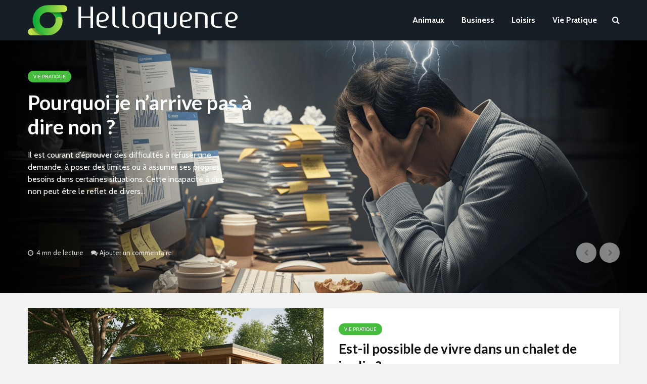

--- FILE ---
content_type: text/html; charset=UTF-8
request_url: https://www.helloquence.com/
body_size: 14107
content:
<!DOCTYPE html>
<html lang="fr-FR" class="no-js">
<head>
	<meta charset="UTF-8">
	<meta name="viewport" content="width=device-width,initial-scale=1.0">
		<title>Regardez le web avec Helloquence</title>
<meta name="robots" content="index, follow, max-snippet:-1, max-image-preview:large, max-video-preview:-1">
<link rel="canonical" href="https://www.helloquence.com/">
<script id="website-schema" type="application/ld+json">{"@context":"https:\/\/schema.org","@type":"WebSite","name":"Regardez le web avec Helloquence","alternateName":"Helloquence","description":"","url":"https:\/\/www.helloquence.com"}</script>
<meta property="og:url" content="https://www.helloquence.com">
<meta property="og:site_name" content="Helloquence">
<meta property="og:locale" content="fr_FR">
<meta property="og:type" content="website">
<meta property="og:title" content="Regardez le web avec Helloquence">
<meta name="twitter:card" content="summary">
<meta name="twitter:title" content="Regardez le web avec Helloquence">
<link rel='dns-prefetch' href='//fonts.googleapis.com' />
<link rel="alternate" type="application/rss+xml" title="Helloquence &raquo; Flux" href="https://www.helloquence.com/feed" />
<link rel="alternate" type="application/rss+xml" title="Helloquence &raquo; Flux des commentaires" href="https://www.helloquence.com/comments/feed" />
<link rel="alternate" title="oEmbed (JSON)" type="application/json+oembed" href="https://www.helloquence.com/wp-json/oembed/1.0/embed?url=https%3A%2F%2Fwww.helloquence.com%2F" />
<link rel="alternate" title="oEmbed (XML)" type="text/xml+oembed" href="https://www.helloquence.com/wp-json/oembed/1.0/embed?url=https%3A%2F%2Fwww.helloquence.com%2F&#038;format=xml" />
<style id='wp-img-auto-sizes-contain-inline-css' type='text/css'>
img:is([sizes=auto i],[sizes^="auto," i]){contain-intrinsic-size:3000px 1500px}
/*# sourceURL=wp-img-auto-sizes-contain-inline-css */
</style>
<style id='wp-emoji-styles-inline-css' type='text/css'>

	img.wp-smiley, img.emoji {
		display: inline !important;
		border: none !important;
		box-shadow: none !important;
		height: 1em !important;
		width: 1em !important;
		margin: 0 0.07em !important;
		vertical-align: -0.1em !important;
		background: none !important;
		padding: 0 !important;
	}
/*# sourceURL=wp-emoji-styles-inline-css */
</style>
<style id='wp-block-library-inline-css' type='text/css'>
:root{--wp-block-synced-color:#7a00df;--wp-block-synced-color--rgb:122,0,223;--wp-bound-block-color:var(--wp-block-synced-color);--wp-editor-canvas-background:#ddd;--wp-admin-theme-color:#007cba;--wp-admin-theme-color--rgb:0,124,186;--wp-admin-theme-color-darker-10:#006ba1;--wp-admin-theme-color-darker-10--rgb:0,107,160.5;--wp-admin-theme-color-darker-20:#005a87;--wp-admin-theme-color-darker-20--rgb:0,90,135;--wp-admin-border-width-focus:2px}@media (min-resolution:192dpi){:root{--wp-admin-border-width-focus:1.5px}}.wp-element-button{cursor:pointer}:root .has-very-light-gray-background-color{background-color:#eee}:root .has-very-dark-gray-background-color{background-color:#313131}:root .has-very-light-gray-color{color:#eee}:root .has-very-dark-gray-color{color:#313131}:root .has-vivid-green-cyan-to-vivid-cyan-blue-gradient-background{background:linear-gradient(135deg,#00d084,#0693e3)}:root .has-purple-crush-gradient-background{background:linear-gradient(135deg,#34e2e4,#4721fb 50%,#ab1dfe)}:root .has-hazy-dawn-gradient-background{background:linear-gradient(135deg,#faaca8,#dad0ec)}:root .has-subdued-olive-gradient-background{background:linear-gradient(135deg,#fafae1,#67a671)}:root .has-atomic-cream-gradient-background{background:linear-gradient(135deg,#fdd79a,#004a59)}:root .has-nightshade-gradient-background{background:linear-gradient(135deg,#330968,#31cdcf)}:root .has-midnight-gradient-background{background:linear-gradient(135deg,#020381,#2874fc)}:root{--wp--preset--font-size--normal:16px;--wp--preset--font-size--huge:42px}.has-regular-font-size{font-size:1em}.has-larger-font-size{font-size:2.625em}.has-normal-font-size{font-size:var(--wp--preset--font-size--normal)}.has-huge-font-size{font-size:var(--wp--preset--font-size--huge)}.has-text-align-center{text-align:center}.has-text-align-left{text-align:left}.has-text-align-right{text-align:right}.has-fit-text{white-space:nowrap!important}#end-resizable-editor-section{display:none}.aligncenter{clear:both}.items-justified-left{justify-content:flex-start}.items-justified-center{justify-content:center}.items-justified-right{justify-content:flex-end}.items-justified-space-between{justify-content:space-between}.screen-reader-text{border:0;clip-path:inset(50%);height:1px;margin:-1px;overflow:hidden;padding:0;position:absolute;width:1px;word-wrap:normal!important}.screen-reader-text:focus{background-color:#ddd;clip-path:none;color:#444;display:block;font-size:1em;height:auto;left:5px;line-height:normal;padding:15px 23px 14px;text-decoration:none;top:5px;width:auto;z-index:100000}html :where(.has-border-color){border-style:solid}html :where([style*=border-top-color]){border-top-style:solid}html :where([style*=border-right-color]){border-right-style:solid}html :where([style*=border-bottom-color]){border-bottom-style:solid}html :where([style*=border-left-color]){border-left-style:solid}html :where([style*=border-width]){border-style:solid}html :where([style*=border-top-width]){border-top-style:solid}html :where([style*=border-right-width]){border-right-style:solid}html :where([style*=border-bottom-width]){border-bottom-style:solid}html :where([style*=border-left-width]){border-left-style:solid}html :where(img[class*=wp-image-]){height:auto;max-width:100%}:where(figure){margin:0 0 1em}html :where(.is-position-sticky){--wp-admin--admin-bar--position-offset:var(--wp-admin--admin-bar--height,0px)}@media screen and (max-width:600px){html :where(.is-position-sticky){--wp-admin--admin-bar--position-offset:0px}}

/*# sourceURL=wp-block-library-inline-css */
</style><style id='global-styles-inline-css' type='text/css'>
:root{--wp--preset--aspect-ratio--square: 1;--wp--preset--aspect-ratio--4-3: 4/3;--wp--preset--aspect-ratio--3-4: 3/4;--wp--preset--aspect-ratio--3-2: 3/2;--wp--preset--aspect-ratio--2-3: 2/3;--wp--preset--aspect-ratio--16-9: 16/9;--wp--preset--aspect-ratio--9-16: 9/16;--wp--preset--color--black: #000000;--wp--preset--color--cyan-bluish-gray: #abb8c3;--wp--preset--color--white: #ffffff;--wp--preset--color--pale-pink: #f78da7;--wp--preset--color--vivid-red: #cf2e2e;--wp--preset--color--luminous-vivid-orange: #ff6900;--wp--preset--color--luminous-vivid-amber: #fcb900;--wp--preset--color--light-green-cyan: #7bdcb5;--wp--preset--color--vivid-green-cyan: #00d084;--wp--preset--color--pale-cyan-blue: #8ed1fc;--wp--preset--color--vivid-cyan-blue: #0693e3;--wp--preset--color--vivid-purple: #9b51e0;--wp--preset--color--gridlove-acc: #43bd3b;--wp--preset--color--gridlove-meta: #818181;--wp--preset--color--gridlove-txt: #5e5e5e;--wp--preset--color--gridlove-bg: #ffffff;--wp--preset--color--gridlove-highlight-acc: #43bd3b;--wp--preset--color--gridlove-highlight-txt: #ffffff;--wp--preset--color--gridlove-highlight-bg: #43bd3b;--wp--preset--gradient--vivid-cyan-blue-to-vivid-purple: linear-gradient(135deg,rgb(6,147,227) 0%,rgb(155,81,224) 100%);--wp--preset--gradient--light-green-cyan-to-vivid-green-cyan: linear-gradient(135deg,rgb(122,220,180) 0%,rgb(0,208,130) 100%);--wp--preset--gradient--luminous-vivid-amber-to-luminous-vivid-orange: linear-gradient(135deg,rgb(252,185,0) 0%,rgb(255,105,0) 100%);--wp--preset--gradient--luminous-vivid-orange-to-vivid-red: linear-gradient(135deg,rgb(255,105,0) 0%,rgb(207,46,46) 100%);--wp--preset--gradient--very-light-gray-to-cyan-bluish-gray: linear-gradient(135deg,rgb(238,238,238) 0%,rgb(169,184,195) 100%);--wp--preset--gradient--cool-to-warm-spectrum: linear-gradient(135deg,rgb(74,234,220) 0%,rgb(151,120,209) 20%,rgb(207,42,186) 40%,rgb(238,44,130) 60%,rgb(251,105,98) 80%,rgb(254,248,76) 100%);--wp--preset--gradient--blush-light-purple: linear-gradient(135deg,rgb(255,206,236) 0%,rgb(152,150,240) 100%);--wp--preset--gradient--blush-bordeaux: linear-gradient(135deg,rgb(254,205,165) 0%,rgb(254,45,45) 50%,rgb(107,0,62) 100%);--wp--preset--gradient--luminous-dusk: linear-gradient(135deg,rgb(255,203,112) 0%,rgb(199,81,192) 50%,rgb(65,88,208) 100%);--wp--preset--gradient--pale-ocean: linear-gradient(135deg,rgb(255,245,203) 0%,rgb(182,227,212) 50%,rgb(51,167,181) 100%);--wp--preset--gradient--electric-grass: linear-gradient(135deg,rgb(202,248,128) 0%,rgb(113,206,126) 100%);--wp--preset--gradient--midnight: linear-gradient(135deg,rgb(2,3,129) 0%,rgb(40,116,252) 100%);--wp--preset--font-size--small: 12.8px;--wp--preset--font-size--medium: 20px;--wp--preset--font-size--large: 20.8px;--wp--preset--font-size--x-large: 42px;--wp--preset--font-size--normal: 16px;--wp--preset--font-size--huge: 27.2px;--wp--preset--spacing--20: 0.44rem;--wp--preset--spacing--30: 0.67rem;--wp--preset--spacing--40: 1rem;--wp--preset--spacing--50: 1.5rem;--wp--preset--spacing--60: 2.25rem;--wp--preset--spacing--70: 3.38rem;--wp--preset--spacing--80: 5.06rem;--wp--preset--shadow--natural: 6px 6px 9px rgba(0, 0, 0, 0.2);--wp--preset--shadow--deep: 12px 12px 50px rgba(0, 0, 0, 0.4);--wp--preset--shadow--sharp: 6px 6px 0px rgba(0, 0, 0, 0.2);--wp--preset--shadow--outlined: 6px 6px 0px -3px rgb(255, 255, 255), 6px 6px rgb(0, 0, 0);--wp--preset--shadow--crisp: 6px 6px 0px rgb(0, 0, 0);}:where(.is-layout-flex){gap: 0.5em;}:where(.is-layout-grid){gap: 0.5em;}body .is-layout-flex{display: flex;}.is-layout-flex{flex-wrap: wrap;align-items: center;}.is-layout-flex > :is(*, div){margin: 0;}body .is-layout-grid{display: grid;}.is-layout-grid > :is(*, div){margin: 0;}:where(.wp-block-columns.is-layout-flex){gap: 2em;}:where(.wp-block-columns.is-layout-grid){gap: 2em;}:where(.wp-block-post-template.is-layout-flex){gap: 1.25em;}:where(.wp-block-post-template.is-layout-grid){gap: 1.25em;}.has-black-color{color: var(--wp--preset--color--black) !important;}.has-cyan-bluish-gray-color{color: var(--wp--preset--color--cyan-bluish-gray) !important;}.has-white-color{color: var(--wp--preset--color--white) !important;}.has-pale-pink-color{color: var(--wp--preset--color--pale-pink) !important;}.has-vivid-red-color{color: var(--wp--preset--color--vivid-red) !important;}.has-luminous-vivid-orange-color{color: var(--wp--preset--color--luminous-vivid-orange) !important;}.has-luminous-vivid-amber-color{color: var(--wp--preset--color--luminous-vivid-amber) !important;}.has-light-green-cyan-color{color: var(--wp--preset--color--light-green-cyan) !important;}.has-vivid-green-cyan-color{color: var(--wp--preset--color--vivid-green-cyan) !important;}.has-pale-cyan-blue-color{color: var(--wp--preset--color--pale-cyan-blue) !important;}.has-vivid-cyan-blue-color{color: var(--wp--preset--color--vivid-cyan-blue) !important;}.has-vivid-purple-color{color: var(--wp--preset--color--vivid-purple) !important;}.has-black-background-color{background-color: var(--wp--preset--color--black) !important;}.has-cyan-bluish-gray-background-color{background-color: var(--wp--preset--color--cyan-bluish-gray) !important;}.has-white-background-color{background-color: var(--wp--preset--color--white) !important;}.has-pale-pink-background-color{background-color: var(--wp--preset--color--pale-pink) !important;}.has-vivid-red-background-color{background-color: var(--wp--preset--color--vivid-red) !important;}.has-luminous-vivid-orange-background-color{background-color: var(--wp--preset--color--luminous-vivid-orange) !important;}.has-luminous-vivid-amber-background-color{background-color: var(--wp--preset--color--luminous-vivid-amber) !important;}.has-light-green-cyan-background-color{background-color: var(--wp--preset--color--light-green-cyan) !important;}.has-vivid-green-cyan-background-color{background-color: var(--wp--preset--color--vivid-green-cyan) !important;}.has-pale-cyan-blue-background-color{background-color: var(--wp--preset--color--pale-cyan-blue) !important;}.has-vivid-cyan-blue-background-color{background-color: var(--wp--preset--color--vivid-cyan-blue) !important;}.has-vivid-purple-background-color{background-color: var(--wp--preset--color--vivid-purple) !important;}.has-black-border-color{border-color: var(--wp--preset--color--black) !important;}.has-cyan-bluish-gray-border-color{border-color: var(--wp--preset--color--cyan-bluish-gray) !important;}.has-white-border-color{border-color: var(--wp--preset--color--white) !important;}.has-pale-pink-border-color{border-color: var(--wp--preset--color--pale-pink) !important;}.has-vivid-red-border-color{border-color: var(--wp--preset--color--vivid-red) !important;}.has-luminous-vivid-orange-border-color{border-color: var(--wp--preset--color--luminous-vivid-orange) !important;}.has-luminous-vivid-amber-border-color{border-color: var(--wp--preset--color--luminous-vivid-amber) !important;}.has-light-green-cyan-border-color{border-color: var(--wp--preset--color--light-green-cyan) !important;}.has-vivid-green-cyan-border-color{border-color: var(--wp--preset--color--vivid-green-cyan) !important;}.has-pale-cyan-blue-border-color{border-color: var(--wp--preset--color--pale-cyan-blue) !important;}.has-vivid-cyan-blue-border-color{border-color: var(--wp--preset--color--vivid-cyan-blue) !important;}.has-vivid-purple-border-color{border-color: var(--wp--preset--color--vivid-purple) !important;}.has-vivid-cyan-blue-to-vivid-purple-gradient-background{background: var(--wp--preset--gradient--vivid-cyan-blue-to-vivid-purple) !important;}.has-light-green-cyan-to-vivid-green-cyan-gradient-background{background: var(--wp--preset--gradient--light-green-cyan-to-vivid-green-cyan) !important;}.has-luminous-vivid-amber-to-luminous-vivid-orange-gradient-background{background: var(--wp--preset--gradient--luminous-vivid-amber-to-luminous-vivid-orange) !important;}.has-luminous-vivid-orange-to-vivid-red-gradient-background{background: var(--wp--preset--gradient--luminous-vivid-orange-to-vivid-red) !important;}.has-very-light-gray-to-cyan-bluish-gray-gradient-background{background: var(--wp--preset--gradient--very-light-gray-to-cyan-bluish-gray) !important;}.has-cool-to-warm-spectrum-gradient-background{background: var(--wp--preset--gradient--cool-to-warm-spectrum) !important;}.has-blush-light-purple-gradient-background{background: var(--wp--preset--gradient--blush-light-purple) !important;}.has-blush-bordeaux-gradient-background{background: var(--wp--preset--gradient--blush-bordeaux) !important;}.has-luminous-dusk-gradient-background{background: var(--wp--preset--gradient--luminous-dusk) !important;}.has-pale-ocean-gradient-background{background: var(--wp--preset--gradient--pale-ocean) !important;}.has-electric-grass-gradient-background{background: var(--wp--preset--gradient--electric-grass) !important;}.has-midnight-gradient-background{background: var(--wp--preset--gradient--midnight) !important;}.has-small-font-size{font-size: var(--wp--preset--font-size--small) !important;}.has-medium-font-size{font-size: var(--wp--preset--font-size--medium) !important;}.has-large-font-size{font-size: var(--wp--preset--font-size--large) !important;}.has-x-large-font-size{font-size: var(--wp--preset--font-size--x-large) !important;}
/*# sourceURL=global-styles-inline-css */
</style>

<style id='classic-theme-styles-inline-css' type='text/css'>
/*! This file is auto-generated */
.wp-block-button__link{color:#fff;background-color:#32373c;border-radius:9999px;box-shadow:none;text-decoration:none;padding:calc(.667em + 2px) calc(1.333em + 2px);font-size:1.125em}.wp-block-file__button{background:#32373c;color:#fff;text-decoration:none}
/*# sourceURL=/wp-includes/css/classic-themes.min.css */
</style>
<link rel='stylesheet' id='gridlove-fonts-css' href='https://fonts.googleapis.com/css?family=Cabin%3A400%2C700%7CLato%3A400%2C700&#038;subset=latin&#038;ver=2.1.2' type='text/css' media='all' />
<link rel='stylesheet' id='gridlove-main-css' href='https://www.helloquence.com/wp-content/themes/gridlove/assets/css/min.css?ver=2.1.2' type='text/css' media='all' />
<style id='gridlove-main-inline-css' type='text/css'>
body{font-size: 16px;}h1, .h1 {font-size: 40px;}h2, .h2,.col-lg-12 .gridlove-post-b .h3 {font-size: 26px;}h3, .h3 {font-size: 22px;}h4, .h4 {font-size: 20px;}h5, .h5 {font-size: 18px;}h6, .h6 {font-size: 16px;}.widget, .gridlove-header-responsive .sub-menu, .gridlove-site-header .sub-menu{font-size: 14px;}.gridlove-main-navigation {font-size: 16px;}.gridlove-post {font-size: 16px;}body{background-color: #f3f3f3;color: #5e5e5e;font-family: 'Cabin';font-weight: 400;}h1, h2, h3, h4, h5, h6,.h1, .h2, .h3, .h4, .h5, .h6,blockquote,thead td,.comment-author b,q:before,#bbpress-forums .bbp-forum-title, #bbpress-forums .bbp-topic-permalink{color: #111111;font-family: 'Lato';font-weight: 700;}.gridlove-main-nav a,.gridlove-posts-widget a{font-family: 'Cabin';font-weight: 700;}.gridlove-header-top{background-color: #222222;color: #dddddd;}.gridlove-header-top a{color: #dddddd;}.gridlove-header-top a:hover{color: #ffffff;}.gridlove-header-wrapper,.gridlove-header-middle .sub-menu,.gridlove-header-responsive,.gridlove-header-responsive .sub-menu{background-color:#161f26; }.gridlove-header-middle,.gridlove-header-middle a,.gridlove-header-responsive,.gridlove-header-responsive a{color: #ffffff;}.gridlove-header-middle a:hover,.gridlove-header-middle .gridlove-sidebar-action:hover,.gridlove-header-middle .gridlove-actions-button > span:hover,.gridlove-header-middle .current_page_item > a,.gridlove-header-middle .current_page_ancestor > a,.gridlove-header-middle .current-menu-item > a,.gridlove-header-middle .current-menu-ancestor > a,.gridlove-header-middle .gridlove-category-menu article:hover a,.gridlove-header-responsive a:hover{color: #43bd3b;}.gridlove-header-middle .active>span,.gridlove-header-middle .gridlove-main-nav>li.menu-item-has-children:hover>a,.gridlove-header-middle .gridlove-social-icons:hover>span,.gridlove-header-responsive .active>span{background-color: rgba(255,255,255,0.05)}.gridlove-header-middle .gridlove-button-search{background-color: #43bd3b;}.gridlove-header-middle .gridlove-search-form input{border-color: rgba(255,255,255,0.1)}.gridlove-header-middle .sub-menu,.gridlove-header-responsive .sub-menu{border-top: 1px solid rgba(255,255,255,0.05)}.gridlove-header-middle{height: 80px;}.gridlove-logo{max-height: 80px;}.gridlove-branding-bg{background:#f0233b;}.gridlove-header-responsive .gridlove-actions-button:hover >span{color:#43bd3b;}.gridlove-sidebar-action .gridlove-bars:before,.gridlove-sidebar-action .gridlove-bars:after{background:#ffffff;}.gridlove-sidebar-action:hover .gridlove-bars:before,.gridlove-sidebar-action:hover .gridlove-bars:after{background:#43bd3b;}.gridlove-sidebar-action .gridlove-bars{border-color: #ffffff;}.gridlove-sidebar-action:hover .gridlove-bars{border-color:#43bd3b;}.gridlove-header-bottom .sub-menu{ background-color:#161f26;}.gridlove-header-bottom .sub-menu a{color:#ffffff;}.gridlove-header-bottom .sub-menu a:hover,.gridlove-header-bottom .gridlove-category-menu article:hover a{color:#009cff;}.gridlove-header-bottom{background-color:#ffffff;}.gridlove-header-bottom,.gridlove-header-bottom a{color: #111111;}.gridlove-header-bottom a:hover,.gridlove-header-bottom .gridlove-sidebar-action:hover,.gridlove-header-bottom .gridlove-actions-button > span:hover,.gridlove-header-bottom .current_page_item > a,.gridlove-header-bottom .current_page_ancestor > a,.gridlove-header-bottom .current-menu-item > a,.gridlove-header-bottom .current-menu-ancestor > a {color: #009cff;}.gridlove-header-bottom .active>span,.gridlove-header-bottom .gridlove-main-nav>li.menu-item-has-children:hover>a,.gridlove-header-bottom .gridlove-social-icons:hover>span{background-color: rgba(17,17,17,0.05)}.gridlove-header-bottom .gridlove-search-form input{border-color: rgba(17,17,17,0.1)}.gridlove-header-bottom,.gridlove-header-bottom .sub-menu{border-top: 1px solid rgba(17,17,17,0.07)}.gridlove-header-bottom .gridlove-button-search{background-color: #009cff;}.gridlove-header-sticky,.gridlove-header-sticky .sub-menu{background-color:#161f26; }.gridlove-header-sticky,.gridlove-header-sticky a{color: #ffffff;}.gridlove-header-sticky a:hover,.gridlove-header-sticky .gridlove-sidebar-action:hover,.gridlove-header-sticky .gridlove-actions-button > span:hover,.gridlove-header-sticky .current_page_item > a,.gridlove-header-sticky .current_page_ancestor > a,.gridlove-header-sticky .current-menu-item > a,.gridlove-header-sticky .current-menu-ancestor > a,.gridlove-header-sticky .gridlove-category-menu article:hover a{color: #43bd3b;}.gridlove-header-sticky .active>span,.gridlove-header-sticky .gridlove-main-nav>li.menu-item-has-children:hover>a,.gridlove-header-sticky .gridlove-social-icons:hover>span{background-color: rgba(255,255,255,0.05)}.gridlove-header-sticky .gridlove-search-form input{border-color: rgba(255,255,255,0.1)}.gridlove-header-sticky .sub-menu{border-top: 1px solid rgba(255,255,255,0.05)}.gridlove-header-sticky .gridlove-button-search{background-color: #43bd3b;}.gridlove-cover-area,.gridlove-cover{height:500px; }.gridlove-cover-area .gridlove-cover-bg img{width:1500px; }.gridlove-box,#disqus_thread{background: #ffffff;}a{color: #5e5e5e;}.entry-title a{ color: #111111;}a:hover,.comment-reply-link,#cancel-comment-reply-link,.gridlove-box .entry-title a:hover,.gridlove-posts-widget article:hover a{color: #43bd3b;}.entry-content p a,.widget_text a,.entry-content ul a,.entry-content ol a,.gridlove-text-module-content p a{color: #43bd3b; border-color: rgba(67,189,59,0.8);}.entry-content p a:hover,.widget_text a:hover,.entry-content ul a:hover,.entry-content ol a:hover,.gridlove-text-module-content p a:hover{border-bottom: 1px solid transparent;}.comment-reply-link:hover,.gallery .gallery-item a:after, .wp-block-gallery .blocks-gallery-item a:after,.wp-block-gallery figure a:after,.entry-content a.gridlove-popup-img {color: #5e5e5e; }.gridlove-post-b .box-col-b:only-child .entry-title a,.gridlove-post-d .entry-overlay:only-child .entry-title a{color: #111111;}.gridlove-post-b .box-col-b:only-child .entry-title a:hover,.gridlove-post-d .entry-overlay:only-child .entry-title a:hover,.gridlove-content .entry-header .gridlove-breadcrumbs a,.gridlove-content .entry-header .gridlove-breadcrumbs a:hover,.module-header .gridlove-breadcrumbs a,.module-header .gridlove-breadcrumbs a:hover { color: #43bd3b; }.gridlove-post-b .box-col-b:only-child .meta-item,.gridlove-post-b .box-col-b:only-child .entry-meta a,.gridlove-post-b .box-col-b:only-child .entry-meta span,.gridlove-post-d .entry-overlay:only-child .meta-item,.gridlove-post-d .entry-overlay:only-child .entry-meta a,.gridlove-post-d .entry-overlay:only-child .entry-meta span {color: #818181;}.entry-meta .meta-item, .entry-meta a, .entry-meta span,.comment-metadata a{color: #818181;}blockquote{color: rgba(17,17,17,0.8);}blockquote:before{color: rgba(17,17,17,0.15);}.entry-meta a:hover{color: #111111;}.widget_tag_cloud a,.entry-tags a,.entry-content .wp-block-tag-cloud a{ background: rgba(94,94,94,0.1); color: #5e5e5e; }.submit,.gridlove-button,.mks_autor_link_wrap a,.mks_read_more a,input[type="submit"],button[type="submit"],.gridlove-cat, .gridlove-pill,.gridlove-button-search,body div.wpforms-container-full .wpforms-form input[type=submit], body div.wpforms-container-full .wpforms-form button[type=submit], body div.wpforms-container-full .wpforms-form .wpforms-page-button,.add_to_cart_button{color:#FFF;background-color: #43bd3b;}body div.wpforms-container-full .wpforms-form input[type=submit]:hover, body div.wpforms-container-full .wpforms-form input[type=submit]:focus, body div.wpforms-container-full .wpforms-form input[type=submit]:active, body div.wpforms-container-full .wpforms-form button[type=submit]:hover, body div.wpforms-container-full .wpforms-form button[type=submit]:focus, body div.wpforms-container-full .wpforms-form button[type=submit]:active, body div.wpforms-container-full .wpforms-form .wpforms-page-button:hover, body div.wpforms-container-full .wpforms-form .wpforms-page-button:active, body div.wpforms-container-full .wpforms-form .wpforms-page-button:focus {color:#FFF;background-color: #43bd3b;}.wp-block-button__link{background-color: #43bd3b; }.gridlove-button:hover,.add_to_cart_button:hover{color:#FFF;}.gridlove-share a:hover{background:rgba(17, 17, 17, .8);color:#FFF;}.gridlove-pill:hover,.gridlove-author-links a:hover,.entry-category a:hover{background: #111;color: #FFF;}.gridlove-cover-content .entry-category a:hover,.entry-overlay .entry-category a:hover,.gridlove-highlight .entry-category a:hover,.gridlove-box.gridlove-post-d .entry-overlay .entry-category a:hover,.gridlove-post-a .entry-category a:hover,.gridlove-highlight .gridlove-format-icon{background: #FFF;color: #111;}.gridlove-author, .gridlove-prev-next-nav,.comment .comment-respond{border-color: rgba(94,94,94,0.1);}.gridlove-load-more a,.gridlove-pagination .gridlove-next a,.gridlove-pagination .gridlove-prev a,.gridlove-pagination .next,.gridlove-pagination .prev,.gridlove-infinite-scroll a,.double-bounce1, .double-bounce2,.gridlove-link-pages > span,.module-actions ul.page-numbers span.page-numbers{color:#FFF;background-color: #43bd3b;}.gridlove-pagination .current{background-color:rgba(94,94,94,0.1);}.gridlove-highlight{background: #43bd3b;}.gridlove-highlight,.gridlove-highlight h4,.gridlove-highlight a{color: #ffffff;}.gridlove-highlight .entry-meta .meta-item, .gridlove-highlight .entry-meta a, .gridlove-highlight .entry-meta span,.gridlove-highlight p{color: rgba(255,255,255,0.8);}.gridlove-highlight .gridlove-author-links .fa-link,.gridlove-highlight .gridlove_category_widget .gridlove-full-color li a:after{background: #43bd3b;}.gridlove-highlight .entry-meta a:hover{color: #ffffff;}.gridlove-highlight.gridlove-post-d .entry-image a:after{background-color: rgba(67,189,59,0.7);}.gridlove-highlight.gridlove-post-d:hover .entry-image a:after{background-color: rgba(67,189,59,0.9);}.gridlove-highlight.gridlove-post-a .entry-image:hover>a:after, .gridlove-highlight.gridlove-post-b .entry-image:hover a:after{background-color: rgba(67,189,59,0.2);}.gridlove-highlight .gridlove-slider-controls > div{background-color: rgba(255,255,255,0.1);color: #ffffff; }.gridlove-highlight .gridlove-slider-controls > div:hover{background-color: rgba(255,255,255,0.3);color: #ffffff; }.gridlove-highlight.gridlove-box .entry-title a:hover{color: #43bd3b;}.gridlove-highlight.widget_meta a, .gridlove-highlight.widget_recent_entries li, .gridlove-highlight.widget_recent_comments li, .gridlove-highlight.widget_nav_menu a, .gridlove-highlight.widget_archive li, .gridlove-highlight.widget_pages a{border-color: rgba(255,255,255,0.1);}.gridlove-cover-content .entry-meta .meta-item, .gridlove-cover-content .entry-meta a, .gridlove-cover-content .entry-meta span,.gridlove-cover-area .gridlove-breadcrumbs,.gridlove-cover-area .gridlove-breadcrumbs a,.gridlove-cover-area .gridlove-breadcrumbs .breadcrumb_last,body .gridlove-content .entry-overlay .gridlove-breadcrumbs {color: rgba(255, 255, 255, .8);}.gridlove-cover-content .entry-meta a:hover,.gridlove-cover-area .gridlove-breadcrumbs a:hover {color: rgba(255, 255, 255, 1);}.module-title h2,.module-title .h2{ color: #111111; }.gridlove-action-link,.gridlove-slider-controls > div,.module-actions ul.page-numbers .next.page-numbers,.module-actions ul.page-numbers .prev.page-numbers{background: rgba(17,17,17,0.1); color: #111111; }.gridlove-slider-controls > div:hover,.gridlove-action-link:hover,.module-actions ul.page-numbers .next.page-numbers:hover,.module-actions ul.page-numbers .prev.page-numbers:hover{color: #111111;background: rgba(17,17,17,0.3); }.gridlove-pn-ico,.gridlove-author-links .fa-link{background: rgba(94,94,94,0.1); color: #5e5e5e;}.gridlove-prev-next-nav a:hover .gridlove-pn-ico{background: rgba(67,189,59,1); color: #ffffff;}.widget_meta a,.widget_recent_entries li,.widget_recent_comments li,.widget_nav_menu a,.widget_archive li,.widget_pages a,.widget_categories li,.gridlove_category_widget .gridlove-count-color li,.widget_categories .children li,.widget_archiv .children li{border-color: rgba(94,94,94,0.1);}.widget_recent_entries a:hover,.menu-item-has-children.active > span,.menu-item-has-children.active > a,.gridlove-nav-widget-acordion:hover,.widget_recent_comments .recentcomments a.url:hover{color: #43bd3b;}.widget_recent_comments .url,.post-date,.widget_recent_comments .recentcomments,.gridlove-nav-widget-acordion,.widget_archive li,.rss-date,.widget_categories li,.widget_archive li{color:#818181;}.widget_pages .children,.widget_nav_menu .sub-menu{background:#43bd3b;color:#FFF;}.widget_pages .children a,.widget_nav_menu .sub-menu a,.widget_nav_menu .sub-menu span,.widget_pages .children span{color:#FFF;}.widget_tag_cloud a:hover,.entry-tags a:hover,.entry-content .wp-block-tag-cloud a:hover{background: #43bd3b;color:#FFF;}.gridlove-footer{background: #161f26;color: #ffffff;}.gridlove-footer .widget-title{color: #ffffff;}.gridlove-footer a{color: rgba(255,255,255,0.8);}.gridlove-footer a:hover{color: #ffffff;}.gridlove-footer .widget_recent_comments .url, .gridlove-footer .post-date, .gridlove-footer .widget_recent_comments .recentcomments, .gridlove-footer .gridlove-nav-widget-acordion, .gridlove-footer .widget_archive li, .gridlove-footer .rss-date{color: rgba(255,255,255,0.8); }.gridlove-footer .widget_meta a, .gridlove-footer .widget_recent_entries li, .gridlove-footer .widget_recent_comments li, .gridlove-footer .widget_nav_menu a, .gridlove-footer .widget_archive li, .gridlove-footer .widget_pages a,.gridlove-footer table,.gridlove-footer td,.gridlove-footer th,.gridlove-footer .widget_calendar table,.gridlove-footer .widget.widget_categories select,.gridlove-footer .widget_calendar table tfoot tr td{border-color: rgba(255,255,255,0.2);}table,thead,td,th,.widget_calendar table{ border-color: rgba(94,94,94,0.1);}input[type="text"], input[type="email"],input[type="search"], input[type="url"], input[type="tel"], input[type="number"], input[type="date"], input[type="password"], select, textarea{border-color: rgba(94,94,94,0.2);}.gridlove-site-content div.mejs-container .mejs-controls {background-color: rgba(94,94,94,0.1);}body .gridlove-site-content .mejs-controls .mejs-time-rail .mejs-time-current{background: #43bd3b;}body .gridlove-site-content .mejs-video.mejs-container .mejs-controls{background-color: rgba(255,255,255,0.9);}.wp-block-cover .wp-block-cover-image-text, .wp-block-cover .wp-block-cover-text, .wp-block-cover h2, .wp-block-cover-image .wp-block-cover-image-text, .wp-block-cover-image .wp-block-cover-text, .wp-block-cover-image h2{font-family: 'Lato';font-weight: 700; }.wp-block-cover-image .wp-block-cover-image-text, .wp-block-cover-image h2{font-size: 26px;}.widget_display_replies li, .widget_display_topics li{ color:#818181; }.has-small-font-size{ font-size: 12px;}.has-large-font-size{ font-size: 20px;}.has-huge-font-size{ font-size: 25px;}@media(min-width: 1024px){.has-small-font-size{ font-size: 12px;}.has-normal-font-size{ font-size: 16px;}.has-large-font-size{ font-size: 20px;}.has-huge-font-size{ font-size: 27px;}}.has-gridlove-acc-background-color{ background-color: #43bd3b;}.has-gridlove-acc-color{ color: #43bd3b;}.has-gridlove-meta-background-color{ background-color: #818181;}.has-gridlove-meta-color{ color: #818181;}.has-gridlove-txt-background-color{ background-color: #5e5e5e;}.has-gridlove-txt-color{ color: #5e5e5e;}.has-gridlove-bg-background-color{ background-color: #ffffff;}.has-gridlove-bg-color{ color: #ffffff;}.has-gridlove-highlight-acc-background-color{ background-color: #43bd3b;}.has-gridlove-highlight-acc-color{ color: #43bd3b;}.has-gridlove-highlight-txt-background-color{ background-color: #ffffff;}.has-gridlove-highlight-txt-color{ color: #ffffff;}.has-gridlove-highlight-bg-background-color{ background-color: #43bd3b;}.has-gridlove-highlight-bg-color{ color: #43bd3b;}.gridlove-cats .gridlove-cat .entry-overlay-wrapper .entry-image:after, .gridlove-cat.gridlove-post-d .entry-image a:after { background-color: rgba(67,189,59,0.7); }.gridlove-cat.gridlove-post-d:hover .entry-image a:after { background-color: rgba(67,189,59,0.9); }
/*# sourceURL=gridlove-main-inline-css */
</style>
<link rel='stylesheet' id='gridlove_child_load_scripts-css' href='https://www.helloquence.com/wp-content/themes/gridlove-child/style.css?ver=2.1.2' type='text/css' media='screen' />
<link rel='stylesheet' id='meks_ess-main-css' href='https://www.helloquence.com/wp-content/plugins/meks-easy-social-share/assets/css/main.css?ver=1.3' type='text/css' media='all' />
<script type="text/javascript" src="https://www.helloquence.com/wp-includes/js/jquery/jquery.min.js?ver=3.7.1" id="jquery-core-js"></script>
<script type="text/javascript" src="https://www.helloquence.com/wp-includes/js/jquery/jquery-migrate.min.js?ver=3.4.1" id="jquery-migrate-js"></script>
<link rel="https://api.w.org/" href="https://www.helloquence.com/wp-json/" /><link rel="alternate" title="JSON" type="application/json" href="https://www.helloquence.com/wp-json/wp/v2/pages/10" /><meta name="generator" content="Redux 4.5.10" /></head>

<body class="home wp-singular page-template page-template-template-modules page-template-template-modules-php page page-id-10 wp-embed-responsive wp-theme-gridlove wp-child-theme-gridlove-child chrome gridlove-cover-overlay-soft-dark gridlove-v_2_1_2 gridlove-child">

					
			
			
		<header id="header" class="gridlove-site-header hidden-md-down  gridlove-header-shadow">
				
				
				<div class="gridlove-header-wrapper">
    <div class="gridlove-header-1 gridlove-header-middle container">
        
        <div class="gridlove-slot-l">
            
<div class="gridlove-site-branding  ">
			<h1 class="site-title h1"><a href="https://www.helloquence.com/" rel="home"><img class="gridlove-logo" src="https://www.helloquence.com/wp-content/uploads/2019/11/logo.png" alt="Helloquence"></a></h1>
	
	
</div>

        </div>

        <div class="gridlove-slot-r">
            <nav class="gridlove-main-navigation">	
				<ul id="menu-menu-principal" class="gridlove-main-nav gridlove-menu"><li id="menu-item-1468" class="menu-item menu-item-type-taxonomy menu-item-object-category menu-item-1468"><a href="https://www.helloquence.com/rubrique/animaux">Animaux</a></li>
<li id="menu-item-16" class="menu-item menu-item-type-taxonomy menu-item-object-category menu-item-16"><a href="https://www.helloquence.com/rubrique/business">Business</a></li>
<li id="menu-item-15" class="menu-item menu-item-type-taxonomy menu-item-object-category menu-item-15"><a href="https://www.helloquence.com/rubrique/loisirs">Loisirs</a></li>
<li id="menu-item-14" class="menu-item menu-item-type-taxonomy menu-item-object-category menu-item-14"><a href="https://www.helloquence.com/rubrique/vie-pratique">Vie Pratique</a></li>
</ul>	</nav>            	<ul class="gridlove-actions gridlove-menu">
					<li class="gridlove-actions-button gridlove-action-search">
	<span>
		<i class="fa fa-search"></i>
	</span>
	<ul class="sub-menu">
		<li>
			<form class="gridlove-search-form" action="https://www.helloquence.com/" method="get"><input name="s" type="text" value="" placeholder="Votre recherche" /><button type="submit" class="gridlove-button-search">Rechercher</button></form>		</li>
	</ul>
</li>			</ul>
        </div>
        
    </div>
</div>

									
											<div id="gridlove-header-sticky" class="gridlove-header-sticky">
	<div class="container">
		
		<div class="gridlove-slot-l">
						
<div class="gridlove-site-branding  ">
			<span class="site-title h1"><a href="https://www.helloquence.com/" rel="home"><img class="gridlove-logo" src="https://www.helloquence.com/wp-content/uploads/2019/11/logo.png" alt="Helloquence"></a></span>
	
	
</div>

		</div>	
		<div class="gridlove-slot-r">
							<nav class="gridlove-main-navigation">	
				<ul id="menu-menu-principal-1" class="gridlove-main-nav gridlove-menu"><li class="menu-item menu-item-type-taxonomy menu-item-object-category menu-item-1468"><a href="https://www.helloquence.com/rubrique/animaux">Animaux</a></li>
<li class="menu-item menu-item-type-taxonomy menu-item-object-category menu-item-16"><a href="https://www.helloquence.com/rubrique/business">Business</a></li>
<li class="menu-item menu-item-type-taxonomy menu-item-object-category menu-item-15"><a href="https://www.helloquence.com/rubrique/loisirs">Loisirs</a></li>
<li class="menu-item menu-item-type-taxonomy menu-item-object-category menu-item-14"><a href="https://www.helloquence.com/rubrique/vie-pratique">Vie Pratique</a></li>
</ul>	</nav>					<ul class="gridlove-actions gridlove-menu">
					<li class="gridlove-actions-button gridlove-action-search">
	<span>
		<i class="fa fa-search"></i>
	</span>
	<ul class="sub-menu">
		<li>
			<form class="gridlove-search-form" action="https://www.helloquence.com/" method="get"><input name="s" type="text" value="" placeholder="Votre recherche" /><button type="submit" class="gridlove-button-search">Rechercher</button></form>		</li>
	</ul>
</li>			</ul>
			  
		</div>
	</div>
</div>										
				
		</header>

		<div id="gridlove-header-responsive" class="gridlove-header-responsive hidden-lg-up">

	<div class="container">
		
		
<div class="gridlove-site-branding  ">
			<span class="site-title h1"><a href="https://www.helloquence.com/" rel="home"><img class="gridlove-logo" src="https://www.helloquence.com/wp-content/uploads/2019/11/logo.png" alt="Helloquence"></a></span>
	
	
</div>


		<ul class="gridlove-actions gridlove-menu">

								<li class="gridlove-actions-button gridlove-action-search">
	<span>
		<i class="fa fa-search"></i>
	</span>
	<ul class="sub-menu">
		<li>
			<form class="gridlove-search-form" action="https://www.helloquence.com/" method="get"><input name="s" type="text" value="" placeholder="Votre recherche" /><button type="submit" class="gridlove-button-search">Rechercher</button></form>		</li>
	</ul>
</li>				
			<li class="gridlove-actions-button">
	<span class="gridlove-sidebar-action">
		<i class="fa fa-bars"></i>
	</span>
</li>	
</ul>
	</div>

</div>

		
	

            

<div id="cover" class="gridlove-cover-area gridlove-cover-1 gridlove-cover-slider" data-items="1" data-autoplay="0">

                
        
            <div class="gridlove-cover-item">

                <div class="gridlove-cover-bg">
                                            <a href="https://www.helloquence.com/pourquoi-je-narrive-pas-a-dire-non.html" title="Pourquoi je n’arrive pas à dire non ?" class="gridlove-cover">
                            <img width="1280" height="500" src="https://www.helloquence.com/wp-content/uploads/2026/01/stress-1280x500.png" class="attachment-gridlove-cover size-gridlove-cover wp-post-image" alt="stress" />                            <span class="gridlove-hidden-overlay"></span>
                        </a>
                      
                </div>

                <div class="gridlove-cover-content">
                    <div class="entry-header">
                        
                        <div class="entry-category">
                                                                                        
                                                            <a href="https://www.helloquence.com/rubrique/vie-pratique" class="gridlove-cat gridlove-cat-1">Vie Pratique</a>                                                    </div>
                        
                        <h2 class="entry-title h1"><a href="https://www.helloquence.com/pourquoi-je-narrive-pas-a-dire-non.html">Pourquoi je n’arrive pas à dire non ?</a></h2>                        
                                                    <div class="entry-content"><p>Il est courant d’éprouver des difficultés à refuser une demande, à poser des limites ou à assumer ses propres besoins dans certaines situations. Cette incapacité à dire non peut être le reflet de divers...</p>
</div>
                                                
                                                    <div class="entry-meta"><div class="meta-item meta-rtime">4 mn de lecture</div><div class="meta-item meta-comments"><a href="https://www.helloquence.com/pourquoi-je-narrive-pas-a-dire-non.html#respond">Ajouter un commentaire</a></div></div>
                        
                    </div>
                </div>

            </div>
        
        
            <div class="gridlove-cover-item">

                <div class="gridlove-cover-bg">
                                            <a href="https://www.helloquence.com/qui-reste-dans-la-maison-en-cas-de-separation.html" title="Qui reste dans la maison en cas de séparation ?" class="gridlove-cover">
                            <img width="1200" height="500" src="https://www.helloquence.com/wp-content/uploads/2025/12/separation-1200x500.webp" class="attachment-gridlove-cover size-gridlove-cover wp-post-image" alt="separation" />                            <span class="gridlove-hidden-overlay"></span>
                        </a>
                      
                </div>

                <div class="gridlove-cover-content">
                    <div class="entry-header">
                        
                        <div class="entry-category">
                                                                                        
                                                            <a href="https://www.helloquence.com/rubrique/vie-pratique" class="gridlove-cat gridlove-cat-1">Vie Pratique</a>                                                    </div>
                        
                        <h2 class="entry-title h1"><a href="https://www.helloquence.com/qui-reste-dans-la-maison-en-cas-de-separation.html">Qui reste dans la maison en cas de séparation ?</a></h2>                        
                                                    <div class="entry-content"><p>Lorsqu&#8217;un couple décide de se séparer, se pose nécessairement la question du domicile commun. Ce sujet délicat mérite réflexion puisqu&#8217;il implique des choix stratégiques et juridiques, impactant...</p>
</div>
                                                
                                                    <div class="entry-meta"><div class="meta-item meta-rtime">5 mn de lecture</div><div class="meta-item meta-comments"><a href="https://www.helloquence.com/qui-reste-dans-la-maison-en-cas-de-separation.html#respond">Ajouter un commentaire</a></div></div>
                        
                    </div>
                </div>

            </div>
        
        
            <div class="gridlove-cover-item">

                <div class="gridlove-cover-bg">
                                            <a href="https://www.helloquence.com/concerne-dematerialisation-factures.html" title="Qui est concerné par la dématérialisation des factures ?" class="gridlove-cover">
                            <img width="1200" height="500" src="https://www.helloquence.com/wp-content/uploads/2025/12/concerne-dematerialisation-factures-1200x500.png" class="attachment-gridlove-cover size-gridlove-cover wp-post-image" alt="dematerialisation factures" />                            <span class="gridlove-hidden-overlay"></span>
                        </a>
                      
                </div>

                <div class="gridlove-cover-content">
                    <div class="entry-header">
                        
                        <div class="entry-category">
                                                                                        
                                                            <a href="https://www.helloquence.com/rubrique/business" class="gridlove-cat gridlove-cat-3">Business</a>                                                    </div>
                        
                        <h2 class="entry-title h1"><a href="https://www.helloquence.com/concerne-dematerialisation-factures.html">Qui est concerné par la dématérialisation des factures ?</a></h2>                        
                                                    <div class="entry-content"><p>La généralisation de la facturation électronique en France s’impose comme une étape clé dans la modernisation des obligations comptables et fiscales. Portée par l’administration dans un objectif de...</p>
</div>
                                                
                                                    <div class="entry-meta"><div class="meta-item meta-rtime">6 mn de lecture</div><div class="meta-item meta-comments"><a href="https://www.helloquence.com/concerne-dematerialisation-factures.html#respond">Ajouter un commentaire</a></div></div>
                        
                    </div>
                </div>

            </div>
        
        
            <div class="gridlove-cover-item">

                <div class="gridlove-cover-bg">
                                            <a href="https://www.helloquence.com/comment-choisir-violoncelliste-classique-pour-evenement-prive-mariage.html" title="Comment choisir un violoncelliste classique pour un évènement privé ou mariage ?" class="gridlove-cover">
                            <img width="1200" height="500" src="https://www.helloquence.com/wp-content/uploads/2025/12/violoncelliste-classique-1200x500.jpg" class="attachment-gridlove-cover size-gridlove-cover wp-post-image" alt="" />                            <span class="gridlove-hidden-overlay"></span>
                        </a>
                      
                </div>

                <div class="gridlove-cover-content">
                    <div class="entry-header">
                        
                        <div class="entry-category">
                                                                                        
                                                            <a href="https://www.helloquence.com/rubrique/loisirs" class="gridlove-cat gridlove-cat-2">Loisirs</a>                                                    </div>
                        
                        <h2 class="entry-title h1"><a href="https://www.helloquence.com/comment-choisir-violoncelliste-classique-pour-evenement-prive-mariage.html">Comment choisir un violoncelliste classique pour un évènement privé ou mariage ?</a></h2>                        
                                                    <div class="entry-content"><p>Vous préparez une soirée privée ou vous envisagez une animation musicale raffinée pour un mariage ? Faire appel à un violoncelliste classique séduit de plus en plus ceux qui souhaitent apporter une touche...</p>
</div>
                                                
                                                    <div class="entry-meta"><div class="meta-item meta-rtime">5 mn de lecture</div><div class="meta-item meta-comments"><a href="https://www.helloquence.com/comment-choisir-violoncelliste-classique-pour-evenement-prive-mariage.html#respond">Ajouter un commentaire</a></div></div>
                        
                    </div>
                </div>

            </div>
        
        
            <div class="gridlove-cover-item">

                <div class="gridlove-cover-bg">
                                            <a href="https://www.helloquence.com/quelle-difference-entre-cloture-et-claustra.html" title="Quelle est la différence entre une clôture et un claustra ?" class="gridlove-cover">
                            <img width="1184" height="500" src="https://www.helloquence.com/wp-content/uploads/2025/11/quelle-difference-entre-cloture-claustra-1184x500.png" class="attachment-gridlove-cover size-gridlove-cover wp-post-image" alt="Quelle est la différence entre une clôture et un claustras ?" />                            <span class="gridlove-hidden-overlay"></span>
                        </a>
                      
                </div>

                <div class="gridlove-cover-content">
                    <div class="entry-header">
                        
                        <div class="entry-category">
                                                                                        
                                                            <a href="https://www.helloquence.com/rubrique/vie-pratique" class="gridlove-cat gridlove-cat-1">Vie Pratique</a>                                                    </div>
                        
                        <h2 class="entry-title h1"><a href="https://www.helloquence.com/quelle-difference-entre-cloture-et-claustra.html">Quelle est la différence entre une clôture et un claustra ?</a></h2>                        
                                                    <div class="entry-content"><p>Choisir entre une clôture et un claustra peut sembler anodin, mais ces deux aménagements extérieurs répondent à des usages et des esthétiques bien distincts. Tous deux délimitent un espace, protègent...</p>
</div>
                                                
                                                    <div class="entry-meta"><div class="meta-item meta-rtime">5 mn de lecture</div><div class="meta-item meta-comments"><a href="https://www.helloquence.com/quelle-difference-entre-cloture-et-claustra.html#respond">Ajouter un commentaire</a></div></div>
                        
                    </div>
                </div>

            </div>
        
        
    

</div>

    
    
    <div id="content" class="gridlove-site-content container">

        
        
                                
                                                                    <div id="gridlove-module-0" class="gridlove-module module-type-posts  gridlove-module-layout-simple">
	
    	
		
	
						
		<div class="row gridlove-posts ">
			
										        
			        					
							        	<div class="col-lg-12 col-md-12 col-sm-12 layout-simple">
                        			     		<article class="gridlove-post gridlove-post-b gridlove-box  post-1518 post type-post status-publish format-standard has-post-thumbnail category-vie-pratique">

            <div class="entry-image">
            <a href="https://www.helloquence.com/est-il-possible-de-vivre-dans-un-chalet-de-jardin.html" title="Est-il possible de vivre dans un chalet de jardin ?"><img width="585" height="300" src="https://www.helloquence.com/wp-content/uploads/2025/11/bureau-jardin-habitable-585x300.png" class="attachment-gridlove-b12 size-gridlove-b12 wp-post-image" alt="bureau jardin habitable" /></a>
        </div>
    
    <div class="box-inner-ptbr box-col-b entry-sm-overlay">
        <div class="box-inner-ellipsis">
            <div class="entry-category">
                                                    
                                    <a href="https://www.helloquence.com/rubrique/vie-pratique" class="gridlove-cat gridlove-cat-1">Vie Pratique</a>                            </div>
            
            <h2 class="entry-title h3"><a href="https://www.helloquence.com/est-il-possible-de-vivre-dans-un-chalet-de-jardin.html">Est-il possible de vivre dans un chalet de jardin ?</a></h2>
            
            <div class="entry-content"><p>La tendance du chalet de jardin habitable séduit un nombre croissant de particuliers désireux de concilier confort, liberté et nature. À la croisée entre la tiny house et la maison en bois traditionnelle, ce type de...</p>
</div>

        </div>
  
                    <div class="entry-meta"><div class="meta-item meta-rtime">6 mn de lecture</div><div class="meta-item meta-comments"><a href="https://www.helloquence.com/est-il-possible-de-vivre-dans-un-chalet-de-jardin.html#respond">Ajouter un commentaire</a></div></div>
            </div>    

       
</article>			     	</div>
		    	
										        
			        					
							        	<div class="col-lg-12 col-md-12 col-sm-12 layout-simple">
                        			     		<article class="gridlove-post gridlove-post-b gridlove-box  post-1512 post type-post status-publish format-standard has-post-thumbnail category-business">

            <div class="entry-image">
            <a href="https://www.helloquence.com/digital-nomade.html" title="Qu&#8217;est-ce qu&#8217;un digital nomade ?"><img width="585" height="300" src="https://www.helloquence.com/wp-content/uploads/2025/10/digitalement-585x300.jpg" class="attachment-gridlove-b12 size-gridlove-b12 wp-post-image" alt="Qu&#039;est-ce qu&#039;un digital nomade ?" /></a>
        </div>
    
    <div class="box-inner-ptbr box-col-b entry-sm-overlay">
        <div class="box-inner-ellipsis">
            <div class="entry-category">
                                                    
                                    <a href="https://www.helloquence.com/rubrique/business" class="gridlove-cat gridlove-cat-3">Business</a>                            </div>
            
            <h2 class="entry-title h3"><a href="https://www.helloquence.com/digital-nomade.html">Qu&#8217;est-ce qu&#8217;un digital nomade ?</a></h2>
            
            <div class="entry-content"><p>Un digital nomade est une personne qui utilise les technologies numériques pour travailler à distance tout en ayant la liberté de voyager et de vivre dans différents endroits du monde. Ce mode de vie, rendu possible...</p>
</div>

        </div>
  
                    <div class="entry-meta"><div class="meta-item meta-rtime">5 mn de lecture</div><div class="meta-item meta-comments"><a href="https://www.helloquence.com/digital-nomade.html#respond">Ajouter un commentaire</a></div></div>
            </div>    

       
</article>			     	</div>
		    	
			
			
		</div>

	
	
</div>

                    
                                
                                                                    <div id="gridlove-module-1" class="gridlove-module module-type-text ">
	
	

									<div class="gridlove-text-module-content gridlove-box ">
						<h1>Découvrez comment repérer les actualités sur le web dignes de confiance !</h1>
<p>L’univers de la <strong>maison</strong> fascine toujours autant, surtout lorsque l’on souhaite découvrir les dernières tendances ou dénicher des <strong>astuces déco fiables</strong>. Pourtant, naviguer à travers la multitude d’informations disponibles sur le web peut vite devenir un véritable défi. Entre <strong>sources fiables</strong>, rumeurs et publicités déguisées, il devient essentiel de savoir distinguer l’<strong>information fiable</strong> des contenus trompeurs. Explorons ensemble comment trouver des <strong>médias d’actualité dignes de confiance</strong> dans le domaine de la maison, sans se perdre dans le flot d’infos qui inonde les plateformes numériques.</p>
<h2>Pourquoi la crédibilité des informations sur la maison compte-t-elle vraiment ?</h2>
<p><a href="https://www.abcmaisons.com/">Parler maison</a>, c’est souvent évoquer des <strong>conseils pratiques</strong> et des tendances à suivre, mais aussi des enjeux concrets liés à la <strong>sécurité</strong>, la santé ou encore la valorisation du bien immobilier. Une information erronée peut pousser certains à faire des choix regrettables, voire risqués, que ce soit lors de travaux ou dans le choix des matériaux. Investir dans une <strong>veille informationnelle solide</strong> permet ainsi de gagner du temps, de l’argent et d’éviter de mauvaises surprises.</p>
<p>Les <strong>réseaux sociaux</strong> jouent aujourd’hui un rôle majeur dans la circulation des nouvelles liées au secteur de la maison. Toutefois, tout ce qui circule en ligne n’émane pas toujours de <strong>sites web crédibles</strong>. Il est donc primordial de rechercher systématiquement l’origine de chaque info avant d’y accorder toute confiance.</p>
<h2>Comment identifier une source fiable dans l’univers de la maison ?</h2>
<p>La question de la <strong>fiabilité des médias d’actualité</strong> est centrale lorsqu’il s’agit de trouver de véritables conseils pour aménager son intérieur, rénover ou choisir des équipements. Plusieurs critères permettent de juger rapidement si l’on a affaire à une <strong>information vérifiée</strong> ou non.</p>
<ul>
<li>Privilégier les articles signés par des <strong>journalistes spécialisés</strong> ou reconnus.</li>
<li>Vérifier que la plateforme cite ses <strong>sources</strong> et met régulièrement à jour son contenu.</li>
<li>Rechercher l’avis d’experts ou croiser plusieurs points de vue pour confirmer une affirmation.</li>
<li>Consulter les mentions légales et la politique éditoriale du <strong>site web visité</strong>.</li>
</ul>
<p>Ces quelques réflexes facilitent la sélection de <strong>plateformes numériques sérieuses</strong> capables d’alimenter une vraie <strong>confiance des utilisateurs</strong> autour des <a href="https://www.ateliersdefrance.fr/">sujets de la maison</a>.</p>
<h3>L’importance d’une veille informationnelle structurée</h3>
<p>Mettre en place une <strong>veille informationnelle efficace</strong> implique d’utiliser des outils adaptés, comme des agrégateurs de news ou des alertes automatiques centrées sur l’<strong>actualité du secteur maison</strong>. Cela permet de rester informé sur les innovations, nouveaux matériaux ou conseils déco, sans tomber dans le piège des fausses annonces.</p>
<p>Sur certains <strong>réseaux sociaux</strong>, des influenceurs partagent parfois de vraies perles en matière d’astuces, mais attention là encore à vérifier la <strong>fiabilité</strong> de leurs conseils : consulter des retours d’expérience ou recouper avec des <strong>médias d’actualité reconnus</strong> reste essentiel.</p>
<h3>Sites web crédibles et presse spécialisée : lesquels privilégier ?</h3>
<p>Il existe de nombreux <strong>sites dédiés à la maison</strong>, mais tous ne se valent pas. Les <strong>plateformes spécialisées</strong> publiant des dossiers complets, appuyés par des références ou le témoignage de professionnels, proposent généralement une <strong>information plus fiable</strong>. La presse écrite traditionnelle, encore très présente en ligne, sert également de repère : son expertise favorise la diffusion d’<strong>actualités vérifiées</strong>.</p>
<p>On gagne à explorer les <strong>plateformes numériques</strong> associées à des magazines reconnus, ainsi que les rubriques habitation des grands <strong>médias généralistes</strong>. Une diversité de sources, alliée à un sens critique, garantit de limiter les risques de manipulation ou de désinformation autour des grandes thématiques maison.</p>
<h2>Pourquoi la confiance des utilisateurs doit-elle primer dans le choix de l’information ?</h2>
<p>Sans <strong>confiance</strong>, impossible d’accorder de la valeur aux conseils glanés ici et là, en particulier sur internet où tout se partage et se commente à grande vitesse. Les internautes avertis prennent ainsi le temps de lire les avis, tester la cohérence d’un article, ou encore interroger leur communauté sur les <strong>réseaux sociaux</strong> avant d’adopter une astuce maison présentée en ligne.</p>
<p>Les <strong>sites web crédibles</strong> misent sur la transparence : ils expliquent leur méthode de travail journalistique, précisent leurs partenariats, mentionnent clairement leurs collaborateurs. Ces détails marquent la frontière entre simple divertissement et <strong>journalisme soucieux de l’exactitude</strong> de ses propos.</p>
<h2>Quels sont les pièges courants à éviter lors de la recherche d’actualités vérifiées ?</h2>
<h3>Méfiez-vous des titres sensationnels</h3>
<p>Certains <strong>titres accrocheurs</strong> servent uniquement à générer du clic, sans réel fond derrière. Se limiter à la lecture du titre représente toujours un risque. Mieux vaut parcourir l’ensemble d’un article et observer sa mise en forme avant d’en tirer une conclusion.</p>
<p>La rigueur impose de regarder si le texte détaille bien les <strong>informations avancées</strong>, apporte des preuves ou propose plusieurs exemples. On gagne à chercher des <strong>arguments solides</strong> plutôt que de se fier à de simples affirmations non sourcées.</p>
<h3>Attention aux contenus sponsorisés et faux avis</h3>
<p>Le <strong>secteur maison</strong> n’échappe pas aux contenus promotionnels déguisés en articles neutres. Certains sites web créent même de <strong>faux témoignages</strong> pour vanter telle solution miracle ou tel produit révolutionnaire. Discerner l’intention commerciale d’une prétention d’expertise relève alors de la vigilance constante.</p>
<p>La consultation des <strong>forums spécialisés</strong> ainsi que la comparaison de différents <strong>médias d’actualité</strong> contribuent à renforcer sa capacité à trier l’essentiel parmi la masse d’informations qui circulent.</p>
<h2>Comment booster sa veille informationnelle grâce aux plateformes numériques ?</h2>
<p>Avec la montée en puissance des <strong>applications mobiles</strong> et des réseaux sociaux, chacun a maintenant accès à une mine d’<strong>actualités sur la maison</strong> en un clin d’œil. Tirer parti de ces outils nécessite néanmoins d’appliquer des filtres réguliers, d’organiser sa liste de <strong>sites préférés</strong> et de ne pas hésiter à modifier ses sources lorsque la qualité baisse.</p>
<p>Les <strong>plateformes numériques</strong> qui proposent des newsletters, des sélections d’articles thématiques ou des notifications personnalisées accompagnent parfaitement ceux qui aiment suivre l’évolution du secteur, sans y passer trop de temps au quotidien. Construire progressivement cette base de ressources, en privilégiant les <strong>sources fiables</strong>, permet de profiter sereinement des <strong>tendances et innovations</strong> en matière de maison.</p>
		</div>
	
</div>                    
            
        
    </div>




	
	
	<div id="footer" class="gridlove-footer">

		
		
				<div class="gridlove-copyright">
					<div class="container">
						<p style="text-align: center;font-size: 15px">&copy; 2026 - Helloquence.com - <a href="https://www.helloquence.com/mentions-legales">Mentions légales</a> - Partenaires : <a href="https://www.petitsbranches.com/">Petitsbranches.com</a> - <a href="https://www.le-vespere.org/">Le-vespere.org</a></p>					</div>
				</div>

		
	</div>



<div class="gridlove-sidebar-action-wrapper">

	<span class="gridlove-action-close"><i class="fa fa-times" aria-hidden="true"></i></span>

	<div class="gridlove-sidebar-action-inside">

		<div class="hidden-lg-up widget gridlove-box widget_nav_menu">
					<ul id="menu-menu-principal-2" class="gridlove-mobile-menu"><li class="menu-item menu-item-type-taxonomy menu-item-object-category menu-item-1468"><a href="https://www.helloquence.com/rubrique/animaux">Animaux</a></li>
<li class="menu-item menu-item-type-taxonomy menu-item-object-category menu-item-16"><a href="https://www.helloquence.com/rubrique/business">Business</a></li>
<li class="menu-item menu-item-type-taxonomy menu-item-object-category menu-item-15"><a href="https://www.helloquence.com/rubrique/loisirs">Loisirs</a></li>
<li class="menu-item menu-item-type-taxonomy menu-item-object-category menu-item-14"><a href="https://www.helloquence.com/rubrique/vie-pratique">Vie Pratique</a></li>
</ul>		</div>

		

	</div>

</div>

<div class="gridlove-sidebar-action-overlay"></div>
<script type="speculationrules">
{"prefetch":[{"source":"document","where":{"and":[{"href_matches":"/*"},{"not":{"href_matches":["/wp-*.php","/wp-admin/*","/wp-content/uploads/*","/wp-content/*","/wp-content/plugins/*","/wp-content/themes/gridlove-child/*","/wp-content/themes/gridlove/*","/*\\?(.+)"]}},{"not":{"selector_matches":"a[rel~=\"nofollow\"]"}},{"not":{"selector_matches":".no-prefetch, .no-prefetch a"}}]},"eagerness":"conservative"}]}
</script>
<script type="text/javascript" src="https://www.helloquence.com/wp-includes/js/imagesloaded.min.js?ver=5.0.0" id="imagesloaded-js"></script>
<script type="text/javascript" src="https://www.helloquence.com/wp-includes/js/masonry.min.js?ver=4.2.2" id="masonry-js"></script>
<script type="text/javascript" src="https://www.helloquence.com/wp-includes/js/jquery/jquery.masonry.min.js?ver=3.1.2b" id="jquery-masonry-js"></script>
<script type="text/javascript" id="gridlove-main-js-extra">
/* <![CDATA[ */
var gridlove_js_settings = {"rtl_mode":"","header_sticky":"1","header_sticky_offset":"100","header_sticky_up":"","logo":"https://www.helloquence.com/wp-content/uploads/2019/11/logo.png","logo_retina":"","logo_mini":"","logo_mini_retina":"","gridlove_gallery":"1","responsive_secondary_nav":"","responsive_more_link":"","responsive_social_nav":""};
//# sourceURL=gridlove-main-js-extra
/* ]]> */
</script>
<script type="text/javascript" src="https://www.helloquence.com/wp-content/themes/gridlove/assets/js/min.js?ver=2.1.2" id="gridlove-main-js"></script>
<script type="text/javascript" src="https://www.helloquence.com/wp-content/plugins/meks-easy-social-share/assets/js/main.js?ver=1.3" id="meks_ess-main-js"></script>
<script id="wp-emoji-settings" type="application/json">
{"baseUrl":"https://s.w.org/images/core/emoji/17.0.2/72x72/","ext":".png","svgUrl":"https://s.w.org/images/core/emoji/17.0.2/svg/","svgExt":".svg","source":{"concatemoji":"https://www.helloquence.com/wp-includes/js/wp-emoji-release.min.js?ver=6.9"}}
</script>
<script type="module">
/* <![CDATA[ */
/*! This file is auto-generated */
const a=JSON.parse(document.getElementById("wp-emoji-settings").textContent),o=(window._wpemojiSettings=a,"wpEmojiSettingsSupports"),s=["flag","emoji"];function i(e){try{var t={supportTests:e,timestamp:(new Date).valueOf()};sessionStorage.setItem(o,JSON.stringify(t))}catch(e){}}function c(e,t,n){e.clearRect(0,0,e.canvas.width,e.canvas.height),e.fillText(t,0,0);t=new Uint32Array(e.getImageData(0,0,e.canvas.width,e.canvas.height).data);e.clearRect(0,0,e.canvas.width,e.canvas.height),e.fillText(n,0,0);const a=new Uint32Array(e.getImageData(0,0,e.canvas.width,e.canvas.height).data);return t.every((e,t)=>e===a[t])}function p(e,t){e.clearRect(0,0,e.canvas.width,e.canvas.height),e.fillText(t,0,0);var n=e.getImageData(16,16,1,1);for(let e=0;e<n.data.length;e++)if(0!==n.data[e])return!1;return!0}function u(e,t,n,a){switch(t){case"flag":return n(e,"\ud83c\udff3\ufe0f\u200d\u26a7\ufe0f","\ud83c\udff3\ufe0f\u200b\u26a7\ufe0f")?!1:!n(e,"\ud83c\udde8\ud83c\uddf6","\ud83c\udde8\u200b\ud83c\uddf6")&&!n(e,"\ud83c\udff4\udb40\udc67\udb40\udc62\udb40\udc65\udb40\udc6e\udb40\udc67\udb40\udc7f","\ud83c\udff4\u200b\udb40\udc67\u200b\udb40\udc62\u200b\udb40\udc65\u200b\udb40\udc6e\u200b\udb40\udc67\u200b\udb40\udc7f");case"emoji":return!a(e,"\ud83e\u1fac8")}return!1}function f(e,t,n,a){let r;const o=(r="undefined"!=typeof WorkerGlobalScope&&self instanceof WorkerGlobalScope?new OffscreenCanvas(300,150):document.createElement("canvas")).getContext("2d",{willReadFrequently:!0}),s=(o.textBaseline="top",o.font="600 32px Arial",{});return e.forEach(e=>{s[e]=t(o,e,n,a)}),s}function r(e){var t=document.createElement("script");t.src=e,t.defer=!0,document.head.appendChild(t)}a.supports={everything:!0,everythingExceptFlag:!0},new Promise(t=>{let n=function(){try{var e=JSON.parse(sessionStorage.getItem(o));if("object"==typeof e&&"number"==typeof e.timestamp&&(new Date).valueOf()<e.timestamp+604800&&"object"==typeof e.supportTests)return e.supportTests}catch(e){}return null}();if(!n){if("undefined"!=typeof Worker&&"undefined"!=typeof OffscreenCanvas&&"undefined"!=typeof URL&&URL.createObjectURL&&"undefined"!=typeof Blob)try{var e="postMessage("+f.toString()+"("+[JSON.stringify(s),u.toString(),c.toString(),p.toString()].join(",")+"));",a=new Blob([e],{type:"text/javascript"});const r=new Worker(URL.createObjectURL(a),{name:"wpTestEmojiSupports"});return void(r.onmessage=e=>{i(n=e.data),r.terminate(),t(n)})}catch(e){}i(n=f(s,u,c,p))}t(n)}).then(e=>{for(const n in e)a.supports[n]=e[n],a.supports.everything=a.supports.everything&&a.supports[n],"flag"!==n&&(a.supports.everythingExceptFlag=a.supports.everythingExceptFlag&&a.supports[n]);var t;a.supports.everythingExceptFlag=a.supports.everythingExceptFlag&&!a.supports.flag,a.supports.everything||((t=a.source||{}).concatemoji?r(t.concatemoji):t.wpemoji&&t.twemoji&&(r(t.twemoji),r(t.wpemoji)))});
//# sourceURL=https://www.helloquence.com/wp-includes/js/wp-emoji-loader.min.js
/* ]]> */
</script>
</body>

</html>